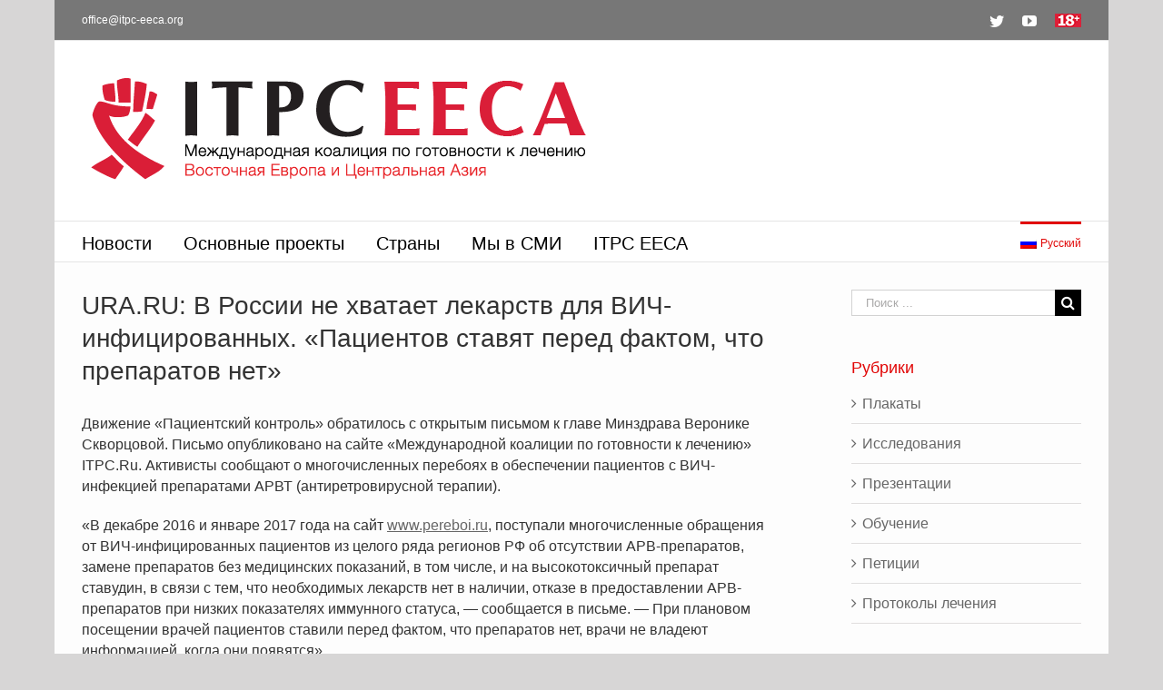

--- FILE ---
content_type: text/plain
request_url: https://www.google-analytics.com/j/collect?v=1&_v=j102&a=1583428765&t=pageview&_s=1&dl=https%3A%2F%2Fitpc-eeca.org%2F2017%2F02%2F03%2Fura-ru-v-rossii-ne-hvataet-lekarstv-dlya-vich-infitsirovannyh-patsientov-stavyat-pered-faktom-chto-preparatov-net%2F&ul=en-us%40posix&dt=URA.RU%3A%20%D0%92%20%D0%A0%D0%BE%D1%81%D1%81%D0%B8%D0%B8%20%D0%BD%D0%B5%20%D1%85%D0%B2%D0%B0%D1%82%D0%B0%D0%B5%D1%82%20%D0%BB%D0%B5%D0%BA%D0%B0%D1%80%D1%81%D1%82%D0%B2%20%D0%B4%D0%BB%D1%8F%20%D0%92%D0%98%D0%A7-%D0%B8%D0%BD%D1%84%D0%B8%D1%86%D0%B8%D1%80%D0%BE%D0%B2%D0%B0%D0%BD%D0%BD%D1%8B%D1%85.%20%C2%AB%D0%9F%D0%B0%D1%86%D0%B8%D0%B5%D0%BD%D1%82%D0%BE%D0%B2%20%D1%81%D1%82%D0%B0%D0%B2%D1%8F%D1%82%20%D0%BF%D0%B5%D1%80%D0%B5%D0%B4%20%D1%84%D0%B0%D0%BA%D1%82%D0%BE%D0%BC%2C%20%D1%87%D1%82%D0%BE%20%D0%BF%D1%80%D0%B5%D0%BF%D0%B0%D1%80%D0%B0%D1%82%D0%BE%D0%B2%20%D0%BD%D0%B5%D1%82%C2%BB%20%7C%20ITPC%20EECA&sr=1280x720&vp=1280x720&_u=IEBAAEABAAAAACAAI~&jid=463627631&gjid=739309011&cid=1793287927.1767483928&tid=UA-56356105-1&_gid=2053061185.1767483928&_r=1&_slc=1&z=675433700
body_size: -450
content:
2,cG-GSB4NGR5VZ